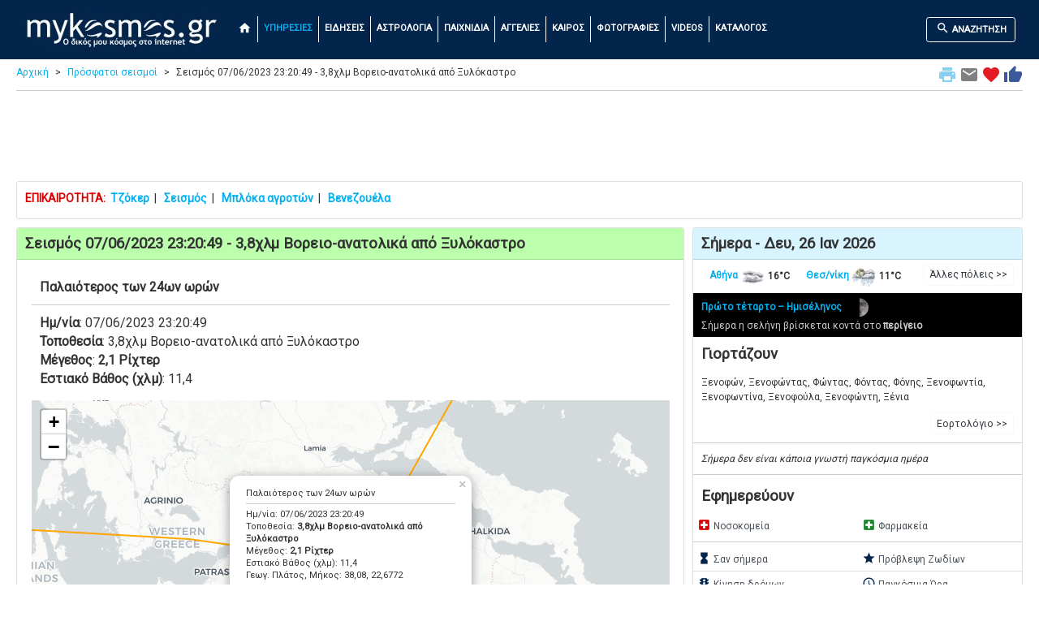

--- FILE ---
content_type: text/html; charset=utf-8
request_url: https://www.google.com/recaptcha/api2/aframe
body_size: 266
content:
<!DOCTYPE HTML><html><head><meta http-equiv="content-type" content="text/html; charset=UTF-8"></head><body><script nonce="bIHIb59zN0ZoV73tcI2jog">/** Anti-fraud and anti-abuse applications only. See google.com/recaptcha */ try{var clients={'sodar':'https://pagead2.googlesyndication.com/pagead/sodar?'};window.addEventListener("message",function(a){try{if(a.source===window.parent){var b=JSON.parse(a.data);var c=clients[b['id']];if(c){var d=document.createElement('img');d.src=c+b['params']+'&rc='+(localStorage.getItem("rc::a")?sessionStorage.getItem("rc::b"):"");window.document.body.appendChild(d);sessionStorage.setItem("rc::e",parseInt(sessionStorage.getItem("rc::e")||0)+1);localStorage.setItem("rc::h",'1769389286989');}}}catch(b){}});window.parent.postMessage("_grecaptcha_ready", "*");}catch(b){}</script></body></html>